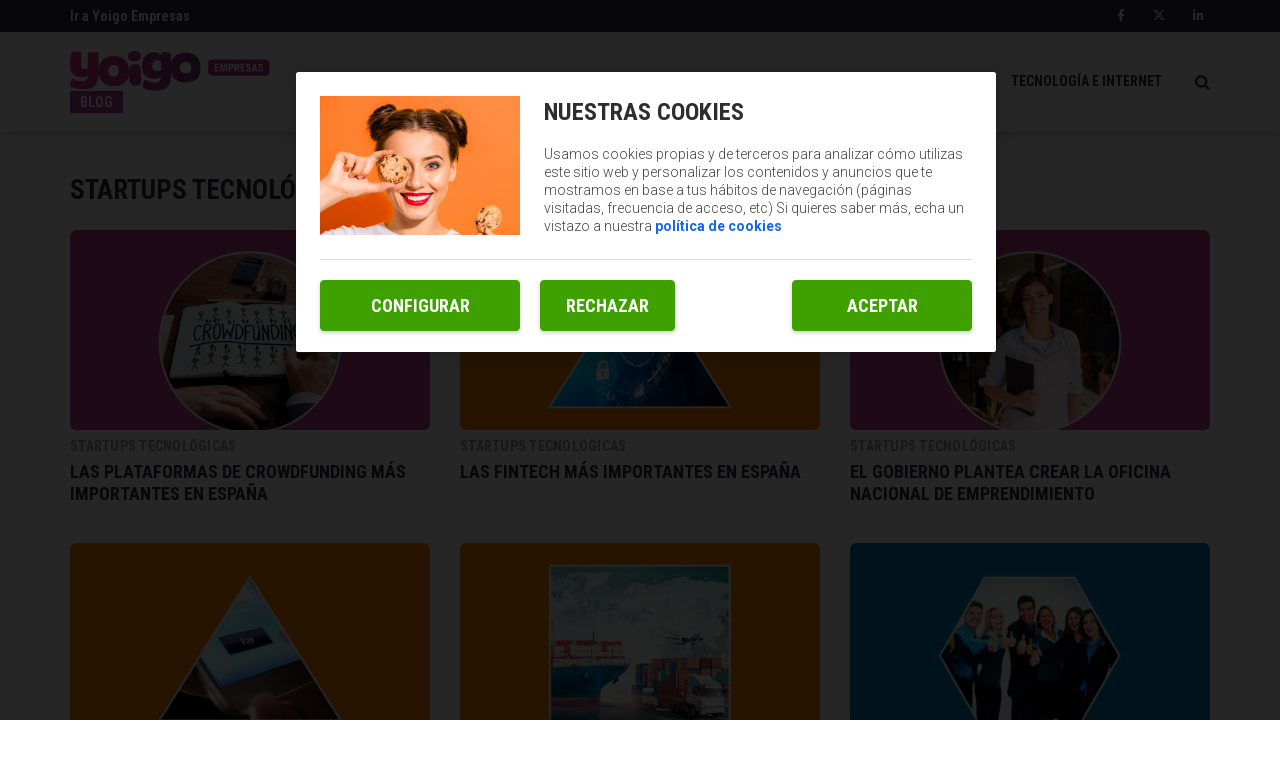

--- FILE ---
content_type: text/html; charset=UTF-8
request_url: https://blogempresas.yoigo.com/tecnologia-e-internet/startups-tecnologicas/page/2/
body_size: 5876
content:
<!DOCTYPE html>
        <html lang="es">
            <head>
                
                 
                
                
                
                                
                        
                        
                                
                                
                        
                                
                                
                
                <link rel="canonical" href="https://blogempresas.yoigo.com/tecnologia-e-internet/startups-tecnologicas/page/2/"/>
                
                <link rel="prev" href="https://blogempresas.yoigo.com/tecnologia-e-internet/startups-tecnologicas/" />
                <link rel="next" href="https://blogempresas.yoigo.com/tecnologia-e-internet/startups-tecnologicas/page/3/" />
                                
                
                
                
                
                
                <title>startups-tecnologicas | Blog Empresas</title>


<meta property="og:locale" content="es_ES" />
<meta name="title" content="startups-tecnologicas | Blog Empresas" /> 
<meta name="description" content="" /> 
<meta name="keywords" content="" />
<meta property="og:url" content="https://blogempresas.yoigo.com/tecnologia-e-internet/startups-tecnologicas/page/2/">
<meta property="og:title" content="startups-tecnologicas | Blog Empresas">
<meta property="og:description" content="">
<meta property="og:site_name" content="Blog Empresas" />
<meta property="og:image" itemprop="image" content="https://blogempresas.yoigo.com/embed/95eb6ea16199a2e275da8bd7601629882137/Silicon-valley.jpg" />
<meta property="og:image:secure_url" itemprop="image" content="https://blogempresas.yoigo.com/embed/95eb6ea16199a2e275da8bd7601629882137/Silicon-valley.jpg" />

<meta name="twitter:card" content="summary_large_image" />
<meta name="twitter:title" content="startups-tecnologicas | Blog Empresas" />
<meta name="twitter:description" content="" />










<script type="application/ld+json">{"@context":"http://schema.org","@type":"WebPage","name":"startups-tecnologicas | Blog Empresas","description":"","url":"https://blogempresas.yoigo.com/tecnologia-e-internet/startups-tecnologicas/page/2/"}</script>








    
    
    
    
    

    
    
    
    
    

    
    
    
    
    


<script type="application/ld+json">{"@context":"http://schema.org","@type":"BreadcrumbList","itemListElement":[{"@type":"ListItem","position":1,"item":{"@id":"https://blogempresas.yoigo.com/","name":"Inicio"}},{"@type":"ListItem","position":2,"item":{"@id":"https://blogempresas.yoigo.com/tecnologia-e-internet/","name":"Tecnología e internet"}},{"@type":"ListItem","position":3,"item":{"@id":"https://blogempresas.yoigo.com/tecnologia-e-internet/startups-tecnologicas/","name":"Startups tecnológicas"}}]}</script>
                
                
                



 
        

















	

<!-- METAS -->
<meta http-equiv="Content-Type" content="text/html; charset=utf-8">
<meta name="viewport" content="width=device-width, initial-scale=1.0, maximum-scale=3.0, user-scalable=yes" />







<meta name="robots" content="index, follow">

<link rel="icon" href="https://blogempresas.yoigo.com/embed/2bd4a349da365683171617b53457be62d0e1686237546/favicon.ico" type="image/png" />







<meta name="theme-color" content="#a13f98">
<meta name="msapplication-navbutton-color" content="#a13f98">
<meta name="apple-mobile-web-app-status-bar-style" content="#a13f98">

<link rel="manifest" href="https://blogempresas.yoigo.com/web_manifest.json">

<link rel="preload" href="https://blogempresas.yoigo.com/css/font-awesome/4.7.0/fontawesome-webfont.woff2?v=3" as="font" crossorigin>

        
        
        
        
        
        <link rel="preload" href="https://blogempresas.yoigo.com/32522758/css/min.index.css?v=1762853307" as="style">
        <link rel="stylesheet" type="text/css" href="https://blogempresas.yoigo.com/32522758/css/min.index.css?v=1762853307">

<!-- ANALYTICS -->

<script data-cfasync="false">function webcc_set_cookie(name,value,days){var expires="";if(days){var date=new Date();date.setTime(date.getTime()+(days*24*60*60*1000));expires="; expires="+date.toUTCString()}
document.cookie=name+"="+value+expires+"; path=/"}
function webcc_get_cookie(name){var nameEQ=name+"=";var ca=document.cookie.split(';');for(var i=0;i<ca.length;i++){var c=ca[i];while(c.charAt(0)==' ')c=c.substring(1,c.length);if(c.indexOf(nameEQ)==0)return c.substring(nameEQ.length,c.length)}
return null}
var _ga_accounts=[],_ga_log_events=[],_ga_dimensions_data={};function _ga_event(a,b,c,d){};</script>



        
        <link rel="preload" href="https://blogempresas.yoigo.com/32522758/js/min.libraries.js?v=1762853307" as="script">
        <link rel="preload" href="https://blogempresas.yoigo.com/32522758/js/min.web.js?v=1762853307" as="script">


        
                
                <!-- Google Tag Manager -->
                <script>(function(w,d,s,l,i){w[l]=w[l]||[ ];w[l].push({'gtm.start':
                new Date().getTime(),event:'gtm.js'});w[l].push({"article":"0","section":"33952569","author":"0"});var f=d.getElementsByTagName(s)[0],
                j=d.createElement(s),dl=l!='dataLayer'?'&l='+l:'';j.async=true;j.src=
                'https://www.googletagmanager.com/gtm.js?id='+i+dl;f.parentNode.insertBefore(j,f);
                })(window,document,'script','dataLayer','GTM-PDPG5DL');</script>
                <!-- End Google Tag Manager -->









<script data-cfasync="false">
    var pg_is_mobile  = ((window.innerWidth > 0) ? window.innerWidth : screen.width) < 768,
        size_mobile   = pg_is_mobile,
        cms_id        = 32522758,
        pg_is_develop = false,
        base_path     = "",
        site_lang     = "es",
        user_country  = "US";
</script>

<script data-cfasync="false">
            var googletag = {"cmd":[ ]},
                dfp_slots = [ ];
        </script>





 
                
                
                
                
                
                <script data-cfasync="false">var section_id = "33952569";</script>
            </head>
            
            <body class="vertical_type-portada_seccion vertical_id-33952569 ">
                
                
                

<!-- Google Tag Manager (noscript) -->
<noscript><iframe src="https://www.googletagmanager.com/ns.html?id=GTM-PDPG5DL" height="0" width="0" style="display:none;visibility:hidden"></iframe></noscript>
<!-- End Google Tag Manager (noscript) -->
                
                
                
                
                
                        
                
                
                
                


 




    

    

    


<link href="https://fonts.googleapis.com/css?family=Roboto+Condensed:700|Roboto:300,400,500,700" rel="stylesheet">

<div class="searchContent">
    <img class="close-icon" src="https://blogempresas.yoigo.com/embed/65c8b396683ccf5ff09f14ee7113ec7c2261745581758/Close-icon.svg">
    <div class="searchContent-Wp container">
        <div class="searchContent_top">
            <input type="text" placeholder="Buscar artículos" name="" id="searchInput" value="" />
        </div>
    </div>
</div>
    
<header>
    <div class="top-header">
        <div class="container">
            <div class="row">
                <div class="col-xs-12 box">
                    <div class="top-header-left">
                        <a href="https://www.yoigo.com/empresas/negocios" target="_blank">
                            Ir a Yoigo Empresas
                        </a>
                    </div>
                    <div class="top-header-right">
                        <a rel="nofollow" href="https://www.facebook.com/yoigoempresas/" target="_blank">
                            <i class="fab fa-facebook-f"></i>
                        </a>
                        <a rel="nofollow" href="https://x.com/yoigoempresas" target="_blank">
                            <i class="fab fa-x-twitter"></i>
                        </a>
                        <a rel="nofollow" href="https://www.linkedin.com/showcase/yoigo-negocios/" target="_blank">
                            <i class="fab fa-linkedin-in"></i>
                        </a>
                    </div>
                </div>
            </div>
        </div>
    </div>
    <div class="main-header">
        <div class="container">
            <div class="row">
                <div class="col-xs-12 box">
                    <div class="menu-mobile">
                        <i id="naviconIcon" class="menu-icon fa fa-navicon fa-lg"></i>
                    </div>
                    <div class="logoBlock">
                        <a class="logo" href="/">
                            <img src="https://blogempresas.yoigo.com/embed/67095915f658ccea38fe2b5c30d75d1ccaa021746789746/Logo-Yoigo-Empresas-rosa.svg" alt="Logo Yoigo Empresas">
                        </a>
                        <span>Blog</span>
                    </div>
                    <nav>
                        <ul>
                            
                                <li class="">
                                    <a href="/economia-y-finanzas/">ECONOMíA Y FINANZAS</a>
                                </li>
                            
                                <li class="">
                                    <a href="/ideas-y-exito/">IDEAS Y CASOS DE éXITO</a>
                                </li>
                            
                                <li class="">
                                    <a href="/tecnologia-e-internet/">TECNOLOGíA E INTERNET</a>
                                </li>
                            
                        </ul>
                        <img src="https://blogempresas.yoigo.com/app/2f037d40efd3218c086d78b52f6c80cc20286c40a8741d28bc62aec2bb956b2e337c282d6cc169a1999d60b7b19997662fcdeb16772bb35f8ac0d96f57e5f1c2826c2e8369531549554541">
                    </nav>
                </div>
            </div>
        </div>
    </div>
    <div class="menu-mobile-box">
        <div class="container">
            <div class="row">
                <div class="col-xs-12 box">
                    <img id="closeButton" src="https://blogempresas.yoigo.com/app/ba7169966d86a854d4191ebe97474536c6ecce9b462a7c09d26afcc58493a11971dd730baa75d41f57ff7653e0b82254718022f141906c54e27556d87d07d3c33c8058ca28551527676240/closeBtn.svg" alt="">
                    <div class="search">
                        <input id="email" type="text" class="form-control" name="email" placeholder="Buscar...">
                        <span>
                            <i class="fa fa-search"></i>
                        </span>
                    </div>
                    <ul>
                        <li>
                            <a rel="nofollow" href="https://www.facebook.com/yoigoempresas/" target="_blank">
                                <i class="fab fa-facebook-f"></i>
                            </a>
                        </li>
                        <li>
                            <a rel="nofollow" href="https://twitter.com/yoigoempresas" target="_blank">
                                <i class="fab fa-x-twitter"></i>
                            </a>
                        </li>
                        <li>
                            <a href="https://www.linkedin.com/showcase/yoigo-empresas/" target="_blank">
                               <i class="fab fa-linkedin-in"></i> 
                            </a>
                        </li>
                        <li>
                            <a href="https://www.linkedin.com/showcase/yoigo-negocios/about/" target="_blank">
                                <i class="fab fa-linkedin-in"></i>
                            </a>
                        </li>
                    </ul>
                </div>
            </div>
        </div>
    </div>
</header>
                            
                        <div class="vertical_33952569 main_content main-div">
                            
                            
                            








<section id="masonryList" class="container main-wrapper">
    <h1>Startups tecnológicas - Página 2</h1>
</section>



 
<section id="masonryList" class="container main-wrapper" data-block="78644731">
            <div class="row">
                
                    <div class="col-xs-12 col-md-4">
                        <article class="card mt-1"  data-time="1617796196000000">
                            <a class="newLink" href="/plataformas-crowdfunding-mas-importantes-espana/">
                                <img class="img img-responsive img-rounded" src="https://blogempresas.yoigo.com/embed/d0fb2ebbe1bb67a50f544088e8df0cd2849751db1644921193/crowdfunding.jpg?imagick=1&size=500" alt="Card image">
                            </a>
                            <div class="card-body">
                                <a href="/tecnologia-e-internet/startups-tecnologicas/" class="category">
                                    <small class="tag-line">Startups tecnológicas</small>
                                </a>
                                <a href="/plataformas-crowdfunding-mas-importantes-espana/">
                                    <h3 class="headline">Las plataformas de crowdfunding más importantes en España</h3>
                                </a>
                                <a href="/plataformas-crowdfunding-mas-importantes-espana/">
                                    <p class="description">
                                        
                                    </p>
                                </a>
                            </div>
                        </article>
                    </div>
                    
                
                    <div class="col-xs-12 col-md-4">
                        <article class="card mt-1"  data-time="1617622023000000">
                            <a class="newLink" href="/fintech-mas-importantes-espana/">
                                <img class="img img-responsive img-rounded" src="https://blogempresas.yoigo.com/embed/03e4484fdcf4b9928f6828dd21aaf8725dc41644921191/fintech-importantes.jpg?imagick=1&size=500" alt="Card image">
                            </a>
                            <div class="card-body">
                                <a href="/tecnologia-e-internet/startups-tecnologicas/" class="category">
                                    <small class="tag-line">Startups tecnológicas</small>
                                </a>
                                <a href="/fintech-mas-importantes-espana/">
                                    <h3 class="headline">Las fintech más importantes en España</h3>
                                </a>
                                <a href="/fintech-mas-importantes-espana/">
                                    <p class="description">
                                        
                                    </p>
                                </a>
                            </div>
                        </article>
                    </div>
                    
                
                    <div class="col-xs-12 col-md-4">
                        <article class="card mt-1"  data-time="1617362581000000">
                            <a class="newLink" href="/oficina-nacional-de-emprendimiento/">
                                <img class="img img-responsive img-rounded" src="https://blogempresas.yoigo.com/embed/bbcb166da5c62814f12b6fba8181644921189/creacion-de-empresas-2.jpg?imagick=1&size=500" alt="Card image">
                            </a>
                            <div class="card-body">
                                <a href="/tecnologia-e-internet/startups-tecnologicas/" class="category">
                                    <small class="tag-line">Startups tecnológicas</small>
                                </a>
                                <a href="/oficina-nacional-de-emprendimiento/">
                                    <h3 class="headline">El Gobierno plantea crear la Oficina Nacional de Emprendimiento</h3>
                                </a>
                                <a href="/oficina-nacional-de-emprendimiento/">
                                    <p class="description">
                                        
                                    </p>
                                </a>
                            </div>
                        </article>
                    </div>
                    <div class="clearfix"></div>
                
                    <div class="col-xs-12 col-md-4">
                        <article class="card mt-1"  data-time="1617207425000000">
                            <a class="newLink" href="/formas-de-pago-online/">
                                <img class="img img-responsive img-rounded" src="https://blogempresas.yoigo.com/embed/f3a96516be5dc600a47ce1df933db1644921187/formas-de-pago-ecommerce.jpg?imagick=1&size=500" alt="Card image">
                            </a>
                            <div class="card-body">
                                <a href="/tecnologia-e-internet/startups-tecnologicas/" class="category">
                                    <small class="tag-line">Startups tecnológicas</small>
                                </a>
                                <a href="/formas-de-pago-online/">
                                    <h3 class="headline">Formas de pago online que debes incluir en tu ecommerce</h3>
                                </a>
                                <a href="/formas-de-pago-online/">
                                    <p class="description">
                                        
                                    </p>
                                </a>
                            </div>
                        </article>
                    </div>
                    
                
                    <div class="col-xs-12 col-md-4">
                        <article class="card mt-1"  data-time="1616342193000000">
                            <a class="newLink" href="/elegir-proveedor-de-logistica/">
                                <img class="img img-responsive img-rounded" src="https://blogempresas.yoigo.com/embed/70bfa9a406db70c1d2b0a1cc5e03f41644921180/elegir-proveedor-de-logistica.jpg?imagick=1&size=500" alt="Card image">
                            </a>
                            <div class="card-body">
                                <a href="/tecnologia-e-internet/startups-tecnologicas/" class="category">
                                    <small class="tag-line">Startups tecnológicas</small>
                                </a>
                                <a href="/elegir-proveedor-de-logistica/">
                                    <h3 class="headline">Tips para elegir a tu proveedor de logística</h3>
                                </a>
                                <a href="/elegir-proveedor-de-logistica/">
                                    <p class="description">
                                        
                                    </p>
                                </a>
                            </div>
                        </article>
                    </div>
                    
                
                    <div class="col-xs-12 col-md-4">
                        <article class="card mt-1"  data-time="1615634306000000">
                            <a class="newLink" href="/como-motivar-equipo-trabajo-empresa/">
                                <img class="img img-responsive img-rounded" src="https://blogempresas.yoigo.com/embed/ea9b7545c914c06a02f76554a0841644921175/motivar-equipos-de-empresa.jpg?imagick=1&size=500" alt="Card image">
                            </a>
                            <div class="card-body">
                                <a href="/tecnologia-e-internet/startups-tecnologicas/" class="category">
                                    <small class="tag-line">Startups tecnológicas</small>
                                </a>
                                <a href="/como-motivar-equipo-trabajo-empresa/">
                                    <h3 class="headline">¿Cómo motivar al equipo de trabajo de tu empresa?</h3>
                                </a>
                                <a href="/como-motivar-equipo-trabajo-empresa/">
                                    <p class="description">
                                        
                                    </p>
                                </a>
                            </div>
                        </article>
                    </div>
                    <div class="clearfix"></div>
                
                    <div class="col-xs-12 col-md-4">
                        <article class="card mt-1"  data-time="1614946688000000">
                            <a class="newLink" href="/obtener-certificado-digital-siendo-autonomo/">
                                <img class="img img-responsive img-rounded" src="https://blogempresas.yoigo.com/embed/6ebd973a97446a977a55eb1d039a841f160fe751644921169/certificado-digital-para-autonomos.jpg?imagick=1&size=500" alt="Card image">
                            </a>
                            <div class="card-body">
                                <a href="/tecnologia-e-internet/startups-tecnologicas/" class="category">
                                    <small class="tag-line">Startups tecnológicas</small>
                                </a>
                                <a href="/obtener-certificado-digital-siendo-autonomo/">
                                    <h3 class="headline">Cómo obtener el certificado digital siendo autónomo</h3>
                                </a>
                                <a href="/obtener-certificado-digital-siendo-autonomo/">
                                    <p class="description">
                                        
                                    </p>
                                </a>
                            </div>
                        </article>
                    </div>
                    
                
                    <div class="col-xs-12 col-md-4">
                        <article class="card mt-1"  data-time="1614687084000000">
                            <a class="newLink" href="/requisitos-para-alquiler-autonomos/">
                                <img class="img img-responsive img-rounded" src="https://blogempresas.yoigo.com/embed/7785bda23ae66e59c3c9d0c19c1644921167/alquiler-para-autonomos.jpg?imagick=1&size=500" alt="Card image">
                            </a>
                            <div class="card-body">
                                <a href="/tecnologia-e-internet/startups-tecnologicas/" class="category">
                                    <small class="tag-line">Startups tecnológicas</small>
                                </a>
                                <a href="/requisitos-para-alquiler-autonomos/">
                                    <h3 class="headline">Los requisitos de alquiler de inmuebles para autónomos</h3>
                                </a>
                                <a href="/requisitos-para-alquiler-autonomos/">
                                    <p class="description">
                                        
                                    </p>
                                </a>
                            </div>
                        </article>
                    </div>
                    
                
                    <div class="col-xs-12 col-md-4">
                        <article class="card mt-1"  data-time="1613646896000000">
                            <a class="newLink" href="/como-traspasar-negocio-consejos/">
                                <img class="img img-responsive img-rounded" src="https://blogempresas.yoigo.com/embed/4227f0ca948dd2797f94159a6d8821644921158/traspasar-un-negocio.jpg?imagick=1&size=500" alt="Card image">
                            </a>
                            <div class="card-body">
                                <a href="/tecnologia-e-internet/startups-tecnologicas/" class="category">
                                    <small class="tag-line">Startups tecnológicas</small>
                                </a>
                                <a href="/como-traspasar-negocio-consejos/">
                                    <h3 class="headline">¿Cómo traspasar un negocio? Consejos para llevarlo a cabo</h3>
                                </a>
                                <a href="/como-traspasar-negocio-consejos/">
                                    <p class="description">
                                        
                                    </p>
                                </a>
                            </div>
                        </article>
                    </div>
                    <div class="clearfix"></div>
                
            </div>
        </section>







        
        
                
                
                
                
        
        
        
                
        
        
        
            <div class="container">
        <nav id="pages">
                            <a href="/tecnologia-e-internet/startups-tecnologicas/" rel="prev"><</a>                <a href="/tecnologia-e-internet/startups-tecnologicas/" class="">1</a>                <a href="/tecnologia-e-internet/startups-tecnologicas/page/2/" class="active">2</a>                <a href="/tecnologia-e-internet/startups-tecnologicas/page/3/" class="">3</a>                <a href="/tecnologia-e-internet/startups-tecnologicas/page/4/" class="">4</a>                <a href="/tecnologia-e-internet/startups-tecnologicas/page/5/" class="">5</a>                    <span>...</span>                <a href="/tecnologia-e-internet/startups-tecnologicas/page/11/" class="">11</a>                <a href="/tecnologia-e-internet/startups-tecnologicas/page/3/" rel="next">></a>        </nav>
    </div>
                            
                            <!-- Formularios  -->

                            
                            
                        </div>
                        
                        <footer id="footer" class="footer">
    
    

<div class="wp-footer">
    <img class="wp-footer-logo" src="https://blogempresas.yoigo.com/embed/7af121f03069f1e3f32c1b91bebd9645f194b561746789959/Logo-Yoigo-Empresas-white.svg" alt="Logo Yoigo Empresas">
    <div class="wp-footer-content">
        
        
        
        
        <div class="row">
            
                
                   
                
                
                <div class="col-xs-12 col-md-4">
                    <h3 class="main_cat">
                        Economía y finanzas
                        <i class="fa fa-chevron-down"></i>
                    </h3>
                    <input type="checkbox" checked />
                    <div class="submenu">
                        
                            <a href="/economia-y-finanzas/barometros-sueldos/">
                                <p>Barómetros de sueldos</p>
                            </a>
                    
                            <a href="/economia-y-finanzas/colaborativa/">
                                <p>Economía colaborativa</p>
                            </a>
                    
                            <a href="/economia-y-finanzas/empresa/">
                                <p>Economía en la empresa</p>
                            </a>
                    
                            <a href="/economia-y-finanzas/autonomos/">
                                <p>Economía para autónomos</p>
                            </a>
                    
                            <a href="/economia-y-finanzas/pymes/">
                                <p>Economía para Pymes</p>
                            </a>
                    
                            <a href="/economia-y-finanzas/social/">
                                <p>Economía social</p>
                            </a>
                    
                            <a href="/economia-y-finanzas/finanzas-y-bolsas/">
                                <p>Finanzas y bolsa</p>
                            </a>
                    
                            <a href="/economia-y-finanzas/fiscalidad-hacienda/">
                                <p>Fiscalidad y hacienda</p>
                            </a>
                    
                            <a href="/economia-y-finanzas/jubilacion-y-pension/">
                                <p>Jubilación y pensión</p>
                            </a>
                    
                            <a href="/economia-y-finanzas/mundo-laboral/">
                                <p>Mundo laboral</p>
                            </a>
                    
                    </div>
                </div>
            
                
                   
                
                
                <div class="col-xs-12 col-md-4">
                    <h3 class="main_cat">
                        Ideas y casos de éxito
                        <i class="fa fa-chevron-down"></i>
                    </h3>
                    <input type="checkbox" checked />
                    <div class="submenu">
                        
                            <a href="/ideas-y-exito/calendario-eventos/">
                                <p>Calendario de eventos</p>
                            </a>
                    
                            <a href="/ideas-y-exito/casos-exito/">
                                <p>Casos de éxito</p>
                            </a>
                    
                            <a href="/ideas-y-exito/entrevistas-autores/">
                                <p>Entrevistas / autores</p>
                            </a>
                    
                            <a href="/ideas-y-exito/gestion-y-liderazgo/">
                                <p>Gestión y liderazgo</p>
                            </a>
                    
                            <a href="/ideas-y-exito/herramientas/">
                                <p>Herramientas</p>
                            </a>
                    
                            <a href="/ideas-y-exito/psicologia-y-coaching/">
                                <p>Psicología y coaching</p>
                            </a>
                    
                            <a href="/ideas-y-exito/recomendaciones/">
                                <p>Recomendaciones (cine,libros,etc...)</p>
                            </a>
                    
                            <a href="/ideas-y-exito/tendencias-rrhh/">
                                <p>Tendencias de RRHH</p>
                            </a>
                    
                    </div>
                </div>
            
                
                   
                
                
                <div class="col-xs-12 col-md-4">
                    <h3 class="main_cat">
                        Tecnología e internet
                        <i class="fa fa-chevron-down"></i>
                    </h3>
                    <input type="checkbox" checked />
                    <div class="submenu">
                        
                            <a href="/tecnologia-e-internet/apuntes-telecomunicaciones/">
                                <p>Apuntes de telecomunicaciones</p>
                            </a>
                    
                            <a href="/tecnologia-e-internet/blockchain/">
                                <p>Blockchain y similares</p>
                            </a>
                    
                            <a href="/tecnologia-e-internet/innovacion/">
                                <p>Innovación</p>
                            </a>
                    
                            <a href="/tecnologia-e-internet/marketing-digital/">
                                <p>Marketing digital</p>
                            </a>
                    
                            <a href="/tecnologia-e-internet/nuevas-profesiones/">
                                <p>Nuevas profesiones</p>
                            </a>
                    
                            <a href="/tecnologia-e-internet/startups-tecnologicas/">
                                <p>Startups tecnológicas</p>
                            </a>
                    
                            <a href="/tecnologia-e-internet/tecnologia-en-empresas/">
                                <p>Tecnología en empresas</p>
                            </a>
                    
                            <a href="/tecnologia-e-internet/transformacion-digital/">
                                <p>Transformación digital</p>
                            </a>
                    
                            <a href="/tecnologia-e-internet/webs-apps-gadgets/">
                                <p>Webs, apps y gadgets para empresarios</p>
                            </a>
                    
                    </div>
                </div>
            
        </div>
        
        <div class="wp-footer-content-socialMedia flex centrar">
            <div class="sM-box flex centrar">
                <a href="https://www.facebook.com/yoigoempresas/" target="_blank">
                    <i class="fab fa-facebook-f" aria-hidden="true"></i>
                </a>
            </div>
            <div class="sM-box flex centrar">
                <a href="https://x.com/yoigoempresas" target="_blank">
                    <i class="fab fa-x-twitter" aria-hidden="true"></i>
                </a>
            </div>
            <div class="sM-box flex centrar">
                <a href="https://www.linkedin.com/showcase/yoigo-negocios/" target="_blank">
                    <i class="fab fa-linkedin-in"></i>
                </a>
            </div>
            <div class="b-corp">
                <img src="https://blogempresas.yoigo.com/embed/041705d72c0668451a3dc02e694b523e461657878602/B-corp.svg" alt="B corp" />
            </div>
        </div>
    </div>

    <div class="fila-flex centrar">
        <ul class="cookies fila-flex">
            <li>
                <a href="https://www.yoigo.com/informacion-legal" target="_blank" rel="nofollow">Información legal</a>
            </li>
            <li>
                <span>|</span>
            </li>
            <li>
                <a href="https://www.yoigo.com/cookies" target="_blank" rel="nofollow">Política de cookies</a>
            </li>
            <li>
                <span>|</span>
            </li>
            <li>
                <a href="https://www.yoigo.com/politica-privacidad-web-apps" target="_blank" rel="nofollow">Política de privacidad</a>
            </li>
            <li>
                <span>|</span>
            </li>
            <li>
                <a href="https://masorange.integrityline.com/" target="_blank" rel="nofollow">Canal ético</a>
            </li>
        </ul>
    </div>
    <div class="copyright-text flex centrar">
        <p>© 2026 All rights reserved</p>
    </div>
</div>
    
    
    
    <script data-cfasync="false" src="https://blogempresas.yoigo.com/32522758/js/min.libraries.js?v=1762853307"></script>
    <script data-cfasync="false" src="https://blogempresas.yoigo.com/32522758/js/min.web.js?v=1762853307"></script>
    
    
    
    
    
    
</footer>

<div class="push_modal closed" style="display: none;">
    <div class="push_button-messages">
        <p>¿Quieres recibir notificaciones con los mejores articulos?</p>
        <button class="bt-ok b1 l1">Si por favor!</button>
        <button class="bt-cancel b1 l1">No Ahora</button>
    </div>
</div>
            <script defer src="https://static.cloudflareinsights.com/beacon.min.js/vcd15cbe7772f49c399c6a5babf22c1241717689176015" integrity="sha512-ZpsOmlRQV6y907TI0dKBHq9Md29nnaEIPlkf84rnaERnq6zvWvPUqr2ft8M1aS28oN72PdrCzSjY4U6VaAw1EQ==" data-cf-beacon='{"version":"2024.11.0","token":"de7f35609eff4e7e86842a2695aa3af8","server_timing":{"name":{"cfCacheStatus":true,"cfEdge":true,"cfExtPri":true,"cfL4":true,"cfOrigin":true,"cfSpeedBrain":true},"location_startswith":null}}' crossorigin="anonymous"></script>
</body>
        </html>